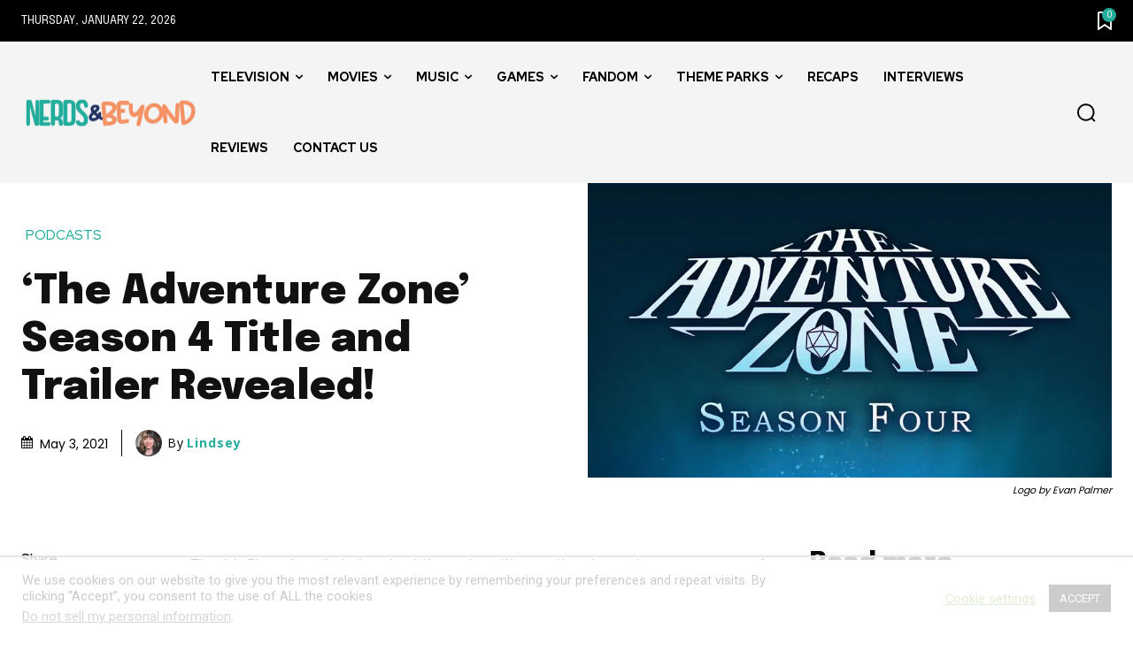

--- FILE ---
content_type: text/html
request_url: https://ads.adthrive.com/builds/core/cec1a37/html/rnf.html
body_size: 2772
content:
<!doctype html><html lang="en"><head><title>AdThrive</title><script>(function(){function e(t){"@babel/helpers - typeof";return e=typeof Symbol==`function`&&typeof Symbol.iterator==`symbol`?function(e){return typeof e}:function(e){return e&&typeof Symbol==`function`&&e.constructor===Symbol&&e!==Symbol.prototype?`symbol`:typeof e},e(t)}function t(t,n){if(e(t)!=`object`||!t)return t;var r=t[Symbol.toPrimitive];if(r!==void 0){var i=r.call(t,n||`default`);if(e(i)!=`object`)return i;throw TypeError(`@@toPrimitive must return a primitive value.`)}return(n===`string`?String:Number)(t)}function n(n){var r=t(n,`string`);return e(r)==`symbol`?r:r+``}function r(e,t,r){return(t=n(t))in e?Object.defineProperty(e,t,{value:r,enumerable:!0,configurable:!0,writable:!0}):e[t]=r,e}var i=class{constructor(){r(this,`name`,void 0),r(this,`disable`,void 0),r(this,`gdprPurposes`,void 0)}};function a(e,t){var n=Object.keys(e);if(Object.getOwnPropertySymbols){var r=Object.getOwnPropertySymbols(e);t&&(r=r.filter(function(t){return Object.getOwnPropertyDescriptor(e,t).enumerable})),n.push.apply(n,r)}return n}function o(e){for(var t=1;t<arguments.length;t++){var n=arguments[t]==null?{}:arguments[t];t%2?a(Object(n),!0).forEach(function(t){r(e,t,n[t])}):Object.getOwnPropertyDescriptors?Object.defineProperties(e,Object.getOwnPropertyDescriptors(n)):a(Object(n)).forEach(function(t){Object.defineProperty(e,t,Object.getOwnPropertyDescriptor(n,t))})}return e}let s=[`mcmpfreqrec`],c=new class extends i{constructor(...e){super(...e),r(this,`name`,`BrowserStorage`),r(this,`disable`,!1),r(this,`gdprPurposes`,[1]),r(this,`_sessionStorageHandlerQueue`,[]),r(this,`_localStorageHandlerQueue`,[]),r(this,`_cookieHandlerQueue`,[]),r(this,`_gdpr`,void 0),r(this,`_shouldQueue`,!1)}init(e){this._gdpr=e.gdpr===`true`,this._shouldQueue=this._gdpr}clearQueue(e){this._gdpr&&this._hasStorageConsent()===!1||(e&&(this._shouldQueue=!1,this._sessionStorageHandlerQueue.forEach(e=>{this.setSessionStorage(e.key,e.value)}),this._localStorageHandlerQueue.forEach(e=>{if(e.key===`adthrive_abgroup`){let t=Object.keys(e.value)[0],n=e.value[t],r=e.value[`${t}_weight`];this.getOrSetABGroupLocalStorageValue(t,n,r,{value:24,unit:`hours`})}else e.expiry?e.type===`internal`?this.setExpirableInternalLocalStorage(e.key,e.value,{expiry:e.expiry,resetOnRead:e.resetOnRead}):this.setExpirableExternalLocalStorage(e.key,e.value,{expiry:e.expiry,resetOnRead:e.resetOnRead}):e.type===`internal`?this.setInternalLocalStorage(e.key,e.value):this.setExternalLocalStorage(e.key,e.value)}),this._cookieHandlerQueue.forEach(e=>{e.type===`internal`?this.setInternalCookie(e.key,e.value):this.setExternalCookie(e.key,e.value)})),this._sessionStorageHandlerQueue=[],this._localStorageHandlerQueue=[],this._cookieHandlerQueue=[])}readInternalCookie(e){return this._verifyInternalKey(e),this._readCookie(e)}readExternalCookie(e){return this._readCookie(e)}readExternalCookieList(e){return this._readCookieList(e)}getAllCookies(){return this._getCookies()}readInternalLocalStorage(e){return this._verifyInternalKey(e),this._readFromLocalStorage(e)}readExternalLocalStorage(e){return this._readFromLocalStorage(e)}readSessionStorage(e){let t=(window.sessionStorage.getItem(e));if(!t)return null;try{return JSON.parse(t)}catch(e){return t}}deleteCookie(e){document.cookie=`${e}=; SameSite=None; Secure; expires=Thu, 01 Jan 1970 00:00:00 UTC; path=/`}deleteLocalStorage(e){window.localStorage.removeItem(e)}deleteSessionStorage(e){window.sessionStorage.removeItem(e)}_hasStorageConsent(){if(typeof window.__cmp==`function`)try{let e=(window.__cmp(`getCMPData`));if(!e||!e.purposeConsents)return;let t=e.purposeConsents[1];return t===!0?!0:t===!1||t==null?!1:void 0}catch(e){return}}setInternalCookie(e,t,n){this.disable||(this._verifyInternalKey(e),this._setCookieValue(`internal`,e,t,n))}setExternalCookie(e,t,n){this.disable||this._setCookieValue(`external`,e,t,n)}setInternalLocalStorage(e,t){if(!this.disable)if(this._verifyInternalKey(e),this._gdpr&&this._shouldQueue){let n={key:e,value:t,type:`internal`};this._localStorageHandlerQueue.push(n)}else{let n=typeof t==`string`?t:JSON.stringify(t);window.localStorage.setItem(e,n)}}setExternalLocalStorage(e,t){if(!this.disable)if(this._gdpr&&this._shouldQueue){let n={key:e,value:t,type:`external`};this._localStorageHandlerQueue.push(n)}else{let n=typeof t==`string`?t:JSON.stringify(t);window.localStorage.setItem(e,n)}}setExpirableInternalLocalStorage(e,t,n){if(!this.disable){this._verifyInternalKey(e);try{var r,i;let a=(r=n==null?void 0:n.expiry)==null?{value:400,unit:`days`}:r,o=(i=n==null?void 0:n.resetOnRead)==null?!1:i;if(this._gdpr&&this._shouldQueue){let n={key:e,value:t,type:`internal`,expires:this._getExpiryDate(a),expiry:a,resetOnRead:o};this._localStorageHandlerQueue.push(n)}else{let n={value:t,type:`internal`,expires:this._getExpiryDate(a),expiry:a,resetOnRead:o};window.localStorage.setItem(e,JSON.stringify(n))}}catch(e){console.error(e)}}}setExpirableExternalLocalStorage(e,t,n){if(!this.disable)try{var r,i;let a=(r=n==null?void 0:n.expiry)==null?{value:400,unit:`days`}:r,o=(i=n==null?void 0:n.resetOnRead)==null?!1:i;if(this._gdpr&&this._shouldQueue){let n={key:e,value:JSON.stringify(t),type:`external`,expires:this._getExpiryDate(a),expiry:a,resetOnRead:o};this._localStorageHandlerQueue.push(n)}else{let n={value:t,type:`external`,expires:this._getExpiryDate(a),expiry:a,resetOnRead:o};window.localStorage.setItem(e,JSON.stringify(n))}}catch(e){console.error(e)}}setSessionStorage(e,t){if(!this.disable)if(this._gdpr&&this._shouldQueue){let n={key:e,value:t};this._sessionStorageHandlerQueue.push(n)}else{let n=typeof t==`string`?t:JSON.stringify(t);window.sessionStorage.setItem(e,n)}}getOrSetABGroupLocalStorageValue(e,t,n,r,i=!0){let a=`adthrive_abgroup`,s=(this.readInternalLocalStorage(a));if(s!==null){var c;let t=s[e],n=(c=s[`${e}_weight`])==null?null:c;if(this._isValidABGroupLocalStorageValue(t))return[t,n]}let l=(o(o({},s),{},{[e]:t,[`${e}_weight`]:n}));return r?this.setExpirableInternalLocalStorage(a,l,{expiry:r,resetOnRead:i}):this.setInternalLocalStorage(a,l),[t,n]}_isValidABGroupLocalStorageValue(e){return e!=null&&!(typeof e==`number`&&isNaN(e))}_getExpiryDate({value:e,unit:t}){let n=new Date;return t===`milliseconds`?n.setTime(n.getTime()+e):t==`seconds`?n.setTime(n.getTime()+e*1e3):t===`minutes`?n.setTime(n.getTime()+e*60*1e3):t===`hours`?n.setTime(n.getTime()+e*60*60*1e3):t===`days`?n.setTime(n.getTime()+e*24*60*60*1e3):t===`months`&&n.setTime(n.getTime()+e*30*24*60*60*1e3),n.toUTCString()}_resetExpiry(e){return e.expires=this._getExpiryDate(e.expiry),e}_readCookie(e){let t=(document.cookie.split(`; `).find(t=>t.split(`=`)[0]===e));if(!t)return null;let n=(t.split(`=`))[1];if(n)try{return JSON.parse(decodeURIComponent(n))}catch(e){return decodeURIComponent(n)}return null}_readCookieList(e){let t;for(let n of document.cookie.split(`;`)){let[r,...i]=(n.split(`=`));r.trim()===e&&(t=i.join(`=`).trim())}return t&&JSON.parse(t)||[]}_getCookies(){let e=[];return document.cookie.split(`;`).forEach(t=>{let[n,r]=t.split(`=`).map(e=>e.trim());e.push({name:n,value:r})}),e}_readFromLocalStorage(e){let t=(window.localStorage.getItem(e));if(!t)return null;try{let r=(JSON.parse(t)),i=r.expires&&(new Date().getTime())>=(new Date(r.expires).getTime());if(e===`adthrive_abgroup`&&r.created)return window.localStorage.removeItem(e),null;if(r.resetOnRead&&r.expires&&!i){var n;let t=(this._resetExpiry(r));return window.localStorage.setItem(e,JSON.stringify(r)),(n=t.value)==null?t:n}else if(i)return window.localStorage.removeItem(e),null;if(Object.prototype.hasOwnProperty.call(r,`value`))try{return JSON.parse(r.value)}catch(e){return r.value}else return r}catch(e){return t}}_setCookieValue(e,t,n,r){try{if(this._gdpr&&this._shouldQueue){let r={key:t,value:n,type:e};this._cookieHandlerQueue.push(r)}else{var i,a,o;let e=(this._getExpiryDate((i=r==null?void 0:r.expiry)==null?{value:400,unit:`days`}:i)),s=(a=r==null?void 0:r.sameSite)==null?`None`:a,c=(o=r==null?void 0:r.secure)==null?!0:o,l=typeof n==`object`?JSON.stringify(n):n;document.cookie=`${t}=${l}; SameSite=${s}; ${c?`Secure;`:``} expires=${e}; path=/`}}catch(e){}}_verifyInternalKey(e){let t=(e.startsWith(`adthrive_`)),n=(e.startsWith(`adt_`));if(!t&&!n&&!s.includes(e))throw Error(`When reading an internal cookie, the key must start with "adthrive_" or "adt_" or be part of the allowed legacy keys.`)}},l=e=>e.toISOString(),u=()=>l(new Date),d=(e,t)=>{let n=new Date(e);return new Date(t)-n},f=(e,t)=>Math.round(d(e,t)/(1440*60*1e3)),p=`mcmpfreqrec`,m=(e,t)=>!!t.find(t=>t.rf_code===e.rf_code),h=()=>c.readExternalLocalStorage(p)||[],g=e=>{let t=typeof e.partners==`string`?e.partners:e.partners.join(`;`);return[e.rf_code,t]},_=e=>o(o({},e),{},{counter:e.counter+1}),v=e=>o(o({},e),{},{modified:u()}),y=e=>f(e.created,e.modified)>e.recency,b=e=>{let t=e.counter>=e.frequency,n=!y(e);return t&&n},x=e=>o(o({},e),{},{isMatched:b(e)}),S=e=>x(o(o({},e),{},{counter:1,isMatched:!1,created:u(),modified:u()})),C=e=>t=>e.find(e=>e.rf_code===t.rf_code)?x(_(v(t))):o({},t),w=e=>{let t=e.data.mcmpData,n=c.readInternalCookie(p)||[],r=h();r=r.length===0?n:r;let i=t.filter(e=>!m(e,r)).map(S),a=r.map(C(t)).filter(e=>!y(e));c.setInternalCookie(p,[...a,...i]);let o=c.readInternalCookie(p)||[];r=h(),r=r.length===0?o:r,window.parent.postMessage({message:`mcmpDataResponse`,mcmpData:r.filter(e=>e.isMatched).map(g)},e.origin)},T=()=>{c.deleteLocalStorage(p),c.deleteCookie(p)},E=e=>{let t=document.referrer.split(`/`);if((t[0]===``?``:`${t[0]}//${t[2]}`)===e.origin){let t=e.data;t.message===`setMcmpData`?w(e):t.message===`deleteMcmpData`&&T()}};try{window.addEventListener(`message`,E)}catch(e){console.warn(e)}})();</script></head><body></body></html>

--- FILE ---
content_type: text/html
request_url: https://api.intentiq.com/profiles_engine/ProfilesEngineServlet?at=39&mi=10&dpi=936734067&pt=17&dpn=1&iiqidtype=2&iiqpcid=323a4a61-75c1-484c-bd52-07eef7cf22d0&iiqpciddate=1769135911316&pcid=e4d04565-52d7-482c-89dc-3bb540054c7e&idtype=3&gdpr=0&japs=false&jaesc=0&jafc=0&jaensc=0&jsver=0.33&testGroup=A&source=pbjs&ABTestingConfigurationSource=group&abtg=A&vrref=https%3A%2F%2Fwww.nerdsandbeyond.com
body_size: 54
content:
{"abPercentage":97,"adt":1,"ct":2,"isOptedOut":false,"data":{"eids":[]},"dbsaved":"false","ls":true,"cttl":86400000,"abTestUuid":"g_28b2d04a-483b-4fac-8809-229f40dbf805","tc":9,"sid":1299790593}

--- FILE ---
content_type: text/html; charset=utf-8
request_url: https://www.google.com/recaptcha/api2/aframe
body_size: 267
content:
<!DOCTYPE HTML><html><head><meta http-equiv="content-type" content="text/html; charset=UTF-8"></head><body><script nonce="Y0gseRq9_PANOAbrO40ZMg">/** Anti-fraud and anti-abuse applications only. See google.com/recaptcha */ try{var clients={'sodar':'https://pagead2.googlesyndication.com/pagead/sodar?'};window.addEventListener("message",function(a){try{if(a.source===window.parent){var b=JSON.parse(a.data);var c=clients[b['id']];if(c){var d=document.createElement('img');d.src=c+b['params']+'&rc='+(localStorage.getItem("rc::a")?sessionStorage.getItem("rc::b"):"");window.document.body.appendChild(d);sessionStorage.setItem("rc::e",parseInt(sessionStorage.getItem("rc::e")||0)+1);localStorage.setItem("rc::h",'1769135921996');}}}catch(b){}});window.parent.postMessage("_grecaptcha_ready", "*");}catch(b){}</script></body></html>

--- FILE ---
content_type: text/plain
request_url: https://rtb.openx.net/openrtbb/prebidjs
body_size: -229
content:
{"id":"e70ba80a-9e83-4dbb-a298-acb47f688ccd","nbr":0}

--- FILE ---
content_type: text/plain
request_url: https://rtb.openx.net/openrtbb/prebidjs
body_size: -229
content:
{"id":"0f94f996-85d5-4fe1-b5eb-50bc9a8197b3","nbr":0}

--- FILE ---
content_type: text/plain
request_url: https://rtb.openx.net/openrtbb/prebidjs
body_size: -229
content:
{"id":"56687c07-16d7-498c-91bb-b2eb2104d237","nbr":0}

--- FILE ---
content_type: text/plain
request_url: https://rtb.openx.net/openrtbb/prebidjs
body_size: -85
content:
{"id":"8bfe6afd-5fe6-44c6-9db7-3fcf060549a1","nbr":0}

--- FILE ---
content_type: text/plain
request_url: https://rtb.openx.net/openrtbb/prebidjs
body_size: -229
content:
{"id":"d5aa3955-fc0b-4777-a69e-10db1f80bd1e","nbr":0}

--- FILE ---
content_type: text/plain
request_url: https://rtb.openx.net/openrtbb/prebidjs
body_size: -229
content:
{"id":"5d2d7a2a-f6d5-4569-9ac4-6e66b0dfedcc","nbr":0}

--- FILE ---
content_type: text/plain
request_url: https://rtb.openx.net/openrtbb/prebidjs
body_size: -229
content:
{"id":"44130bae-b526-45df-8dd7-b54a4102c676","nbr":0}

--- FILE ---
content_type: text/plain; charset=UTF-8
request_url: https://at.teads.tv/fpc?analytics_tag_id=PUB_17002&tfpvi=&gdpr_consent=&gdpr_status=22&gdpr_reason=220&ccpa_consent=&sv=prebid-v1
body_size: 56
content:
ZGUwMmIxNmMtNWQ4MC00NWRmLWE1NGQtMjMzODkxYjEyNjQ1Iy05LTk=

--- FILE ---
content_type: text/plain
request_url: https://rtb.openx.net/openrtbb/prebidjs
body_size: -229
content:
{"id":"13a7e468-5ecf-4894-a9ed-855c07d97be2","nbr":0}

--- FILE ---
content_type: text/plain; charset=utf-8
request_url: https://ads.adthrive.com/http-api/cv2
body_size: 5350
content:
{"om":["00eoh6e0","00xbjwwl","07qjzu81","07s9rhht","0a8iramy","0iyi1awv","0mzsmbxe","0p7rptpw","0pvspoxl","0pycs8g7","0qgg9yx1","0r31j41j","0rko03io","0s298m4lr19","0sm4lr19","0tgj3gqz","1","10011/355ffba6b9078580e0b19b2daeb109e8","10ua7afe","11142692","11509227","1185:1610277379","1185:1610326628","1185:1610326728","11896988","12010080","12010084","12010088","12168663","12169133","124682_663","124684_206","124843_10","124844_23","124848_8","12850756","1453468","1610326728","1610338926","169859f8-9c5a-44c2-ad00-b3625150e2e1","17_23391296","17_24766961","17_24767215","1891/84813","1kab9ee7","1kpjxj5u","1o3c69b1","1qlxu0yx","1r7rfn75","202181079","202d4qe7","206_262594","206_488692","206_492063","2132:42602454","2132:45327624","2132:45390348","2132:45563097","2132:45563177","2132:45970140","2132:46039090","2249:512188092","2249:567996566","2249:650628539","2249:688312715","2249:691094602","2249:703330140","2307:00xbjwwl","2307:0pycs8g7","2307:0r31j41j","2307:0rko03io","2307:0tgj3gqz","2307:1r7rfn75","2307:286bn7o6","2307:4npk06v9","2307:5s8wi8hf","2307:77gj3an4","2307:794di3me","2307:79mkktxr","2307:7fmk89yf","2307:7xb3th35","2307:7yj1wi4i","2307:875v1cu3","2307:8dz0ovpk","2307:8orkh93v","2307:8u2upl8r","2307:9ign6cx0","2307:9krcxphu","2307:9nex8xyd","2307:9t6gmxuz","2307:a7zjih1h","2307:aqiiztpw","2307:bqnn0d18","2307:erdsqbfc","2307:fevt4ewx","2307:fqeh4hao","2307:ge4000vb","2307:gn3plkq1","2307:hl4tvc28","2307:hswgcqif","2307:iiu0wq3s","2307:ixtrvado","2307:jci9uj40","2307:jpyaen6f","2307:jsu57unw","2307:ktnx3vt3","2307:kz8629zd","2307:nv0uqrqm","2307:oj70mowv","2307:phlvi7up","2307:pi9dvb89","2307:plth4l1a","2307:rdwfobyr","2307:rnvjtx7r","2307:s2ahu2ae","2307:seill0x0","2307:t4zab46q","2307:tfbg3n3b","2307:tp9pafvo","2307:tteuf1og","2307:tty470r7","2307:tusooher","2307:u7p1kjgp","2307:ubjltf5y","2307:uf7vbcrs","2307:ujqkqtnh","2307:uqph5v76","2307:uvzw7l54","2307:xa16e6j5","2307:xson3pvm","2307:yass8yy7","2307:zpppp6w0","2307:zqekf0vj","2307:zs4we7u0","2307:zvdz58bk","23595974","23786257","2409_15064_70_86128401","2409_25495_176_CR52092921","2409_25495_176_CR52092923","2409_25495_176_CR52175340","2409_25495_176_CR52178316","2409_25495_176_CR52186411","25","25_53v6aquw","25_87z6cimm","25_8b5u826e","25_cfnass1q","25_lui7w03k","25_op9gtamy","25_oz31jrd0","25_pz8lwofu","25_sgaw7i5o","25_ti0s3bz3","25_utberk8n","25_yi6qlg3p","25_zwzjgvpw","26210676","2636_1101777_7764-1036198","2636_1101777_7764-1036200","2636_1101777_7764-1036201","2636_1101777_7764-1036212","2676:85702116","2676:86690080","2715_9888_262594","27832225","28u7c6ez","29414696","29414711","2_206_554443","2ac8165d-f6ec-4305-a8b8-7acd493a952f","2goa9794","2ivtu6ed","2jjp1phz","2nlagx7b","2rhihii2","308_125204_13","33118520","33144395","33145655","3335_25247_700109389","33419360","33605023","33605403","33627470","34018583","34182009","34534189","3490:CR52092921","3490:CR52175339","3490:CR52178316","3490:CR52178325","3490:CR52223710","3490:CR52223725","3646_185414_T26335189","3658_104709_875v1cu3","3658_149557_xurgfkt2","3658_15032_3c7jlm3j","3658_15032_fevt4ewx","3658_15078_7yj1wi4i","3658_15078_fqeh4hao","3658_155735_plth4l1a","3658_18008_dfru8eib","3658_18008_hswgcqif","3658_203382_xson3pvm","3658_608642_5s8wi8hf","3658_608642_kitf0w2f","3658_67113_5hssw8u0","3658_83553_hqz7anxg","37cerfai","381513943572","3LMBEkP-wis","3ZdZlFYd9iA4opJYzod3","3a19xks2","3g298zxu80d","3hkzqiet","3jbho53b","3k7yez81","3v2n6fcp","40209386","409_216403","409_220343","409_227223","439246469228","44023623","44629254","45563097","458901553568","45v886tf","46039935","47192068","47668695","4771_74438_1610277379","481703827","485027845327","49123012","49123013","4etfwvf1","4evupkbi","4fk9nxse","4lrf5n54","51004532","5126500501","51372355","51372397","51372434","52144948","52321874","5316_139700_fa236cca-ca9a-4bf2-9378-bb88660c2c0e","53945116","53v6aquw","54779847","54e1e642-2c7e-4fb6-b4ad-7d0e4274e0e0","5510:cymho2zs","5510:fj3srhfo","5510:kecbwzbd","5510:l6b7c4hm","5510:mdhhxn07","5510:ouycdkmq","5510:quk7w53j","55116643","55116649","5563_66529_OAIP.b68940c0fa12561ebd4bcaf0bb889ff9","55726028","55726194","557_409_216396","557_409_220139","557_409_220334","557_409_220343","557_409_220344","557_409_220354","557_409_228055","558_93_5s8wi8hf","558_93_79mkktxr","558_93_dfru8eib","558_93_phlvi7up","558_93_rk5pkdan","558_93_ti0s3bz3","558_93_xurgfkt2","55933513","56018481","560_74_18236268","560_74_18236270","560_74_18236330","560_74_18268075","560_74_18268080","56341213","572646209","576777115309199355","583652883178231326","59780474","59856354","5989_1799740_704067611","5iujftaz","5jesg1yh","5l03u8j0","5mq0qbm5","5my41lud","5s2988wi8hf","5s8wi8hf","5xupul6k","60825627","61085224","61210708","6126589193","61593903","61900466","61932920","61932933","6226505231","6226505239","6226507991","6226527055","6250_66552_1048893436","6250_66552_1096695033","627227759","627290883","627309156","627309159","628015148","628086965","628153053","628222860","628223277","628360579","628360582","628444259","628444262","628444349","628444433","628444439","628456307","628456310","628456382","628622163","628622172","628622178","628622244","628622247","628622250","628683371","628687043","628687157","628687460","628687463","628803013","628841673","629007394","629009180","629167998","629168001","629168010","629168565","629171196","629171202","629255550","62976224","63028689","63079495","63092381","630928655","63barbg1","63t6qg56","6547_67916_UMB0QOrygn3ST92awc40","6547_67916_nm6dbfDp8XFWn62dJJkq","6547_67916_zCa9902J7HuIlg1aCYUs","659216891404","659713728691","663293761","668017635","681_99800_3zdzlfyd9ia4opjyzod3","690_99485_1610326628","690_99485_1610326728","694906156","694912939","695879875","697189989","697190041","697525780","697525824","697876988","697876999","698230703","698493106","699201086","6enswd6h","6hye09n0","6zt4aowl","705115233","705115523","705119942","705406734","705411030","705413444","707103128","707705230","70_86128402","729573858470","730552840710","7414_121891_6227055","74_559920874","7546344","7732580","7764-1036204","7764-1036209","77gj3an4","790703534108","79298mkktxr","794di3me","7969_149355_43917667","7969_149355_46028068","79mkktxr","7a0tg1yi","7cmeqmw8","7exo1dkh","7f298mk89yf","7fl72cxu","7fmk89yf","7k27twoj","7qevw67b","7vlmjnq0","7vplnmf7","7xb3th35","7yj1wi4i","8152859","8152878","8152879","8172741","81n93wxs","81x4dv6q","82_7764-1036206","8341_230731_590157627360862445","85939018","85939019","85rnecm0","86888364","86925937","8b5u826e","8camtqjh","8edb3geb","8linfb0q","8orkh93v","8u2upl8r","8w4klwi4","9057/0328842c8f1d017570ede5c97267f40d","9057/211d1f0fa71d1a58cabee51f2180e38f","9397724","98xzy0ek","9925w9vu","9ign6cx0","9krcxphu","9nex8xyd","9po0675n","9r15vock","9rqgwgyb","9rvsrrn1","9t6gmxuz","9uox3d6i","a2uqytjp","a566o9hb","a7wye4jw","a7zjih1h","aqiiztpw","ascierwp","aw234wxi","axw5pt53","b5e77p2y","bc04f93d-bde8-43b2-a263-fdcde3a424c5","bd5xg6f6","bq2rzo0o","bqnn0d18","byhpa0k9","c25t9p0u","c25uv8cd","c7z0h277","cd40m5wq","cgx63l2w","clbujs0n","cmpalw5s","cr-1oplzoysu9vd","cr-39qkyn25u9vd","cr-6ovjht2eu9vd","cr-6ovjht2euatj","cr-6ovjht2eubxe","cr-9cqtwg2w2brhwz","cr-9cqtwg2w2bri02","cr-9cqtwg3qveri02","cr-9cqtwg3qw8rhwz","cr-9cqtwg3qw8ri02","cr-9cqtyk6s0fri02","cr-Bitc7n_p9iw__vat__49i_k_6v6_h_jce2vj5h_ZUFnU4yjl","cr-Bitc7n_p9iw__vat__49i_k_6v6_h_jce2vj5h_buspHgokm","cr-aaqt0j7wubwj","cr-aawz2m4qubwj","cr-aawz2m6pubwj","cr-aawz3f0subwj","cr-aawz3f0uubwj","cr-aawz3f3xubwj","cr-ffbdg6wgu9vd","cr-ffbdg6wguatj","cr-ffbdg6wgubwe","cr-ffbdg6wgubxe","cr-fl24zmy8ubwe","cr-flbd4mx4ubwe","cr-gjotk8o9uatj","cr-hrpzba5ju9vd","cr-kz4ol95lu9vd","cr-kz4ol95lubwe","cr-sk1vaer4ubwe","cr-wzt6eo5fu9vd","cr-wzt6eo5fubwe","cr-xp501uvku9vd","cr-xria0y0zubxe","cr223-e8rz0d0qxeu","cr223-e8rzwh0qxeu","cv0h9mrv","cymho2zs","czt3qxxp","d36166d1-5d99-4bbc-aee2-996b09dd8bb0","d4t9q1n1","d9f6t30y","daw00eve","dc9iz3n6","ddd2k10l","dfru8eib","e1a2wlmi","e2c76his","e5260e58-4e43-44ac-bfaa-f95adfe3a320","eb9vjo1r","ecy21dds","edkk1gna","eqbvsedt","esxf6cgo","eud1td0t","ey28ab2u","f51a1788-9a23-47f8-bea2-612fdf238559","f6117fa2-aa21-464b-b611-e79c9e616694","fcn2zae1","fevt4ewx","fj298p0ceax","fj3srhfo","fjp0ceax","fpbj0p83","fq298eh4hao","fqeh4hao","fypjkbk7","g80wmwcu","ge4000vb","ge9r69g3","gn3plkq1","gptg4zsl","gsez3kpt","h4x8d2p8","h9sd3inc","heyp82hb","hf298favbt7","hffavbt7","hl4tvc28","hlx2b72j","hqz7anxg","hrwidqo8","hswgcqif","hxxrc6st","i2aglcoy","i8q65k6g","i90isgt0","i92980isgt0","iiu0wq3s","iot9eg17","ixtrvado","j39smngx","ja9t2zld","jci9uj40","jd035jgw","jschc727","jsmsbpnw","kecbwzbd","kitf0w2f","kk2985768bd","kk5768bd","kniwm2we","knoebx5v","ksrdc5dk","kz8629zd","kzcm6qrp","l04ojb5z","l1keero7","l2s786m6","l4mj1tyl","ldv3iy6n","lryy2wkw","ly03jp9a","m2n177jy","m6rbrf6z","mbgz0hvw","mh2a3cu2","mmr74uc4","mwnvongn","mznp7ktv","nmm1c7f0","nmrms1vr","np9yfx64","nrlkfmof","nswg7sbb","nv0uqrqm","o79rfir1","oe31iwxh","ogw1ezqo","oj70mowv","okem47bb","omj4hck5","onfnxgrh","op9gtamy","ou8gxy4u","ouycdkmq","oz31jrd0","phlvi7up","pi9dvb89","pilv78fi","pkydekxi","pl298th4l1a","plth4l1a","ppn03peq","pq3cgxj4","pz8lwofu","q0nt8p8d","q6wuoqcc","q9plh3qd","qaoxvuy4","qe3j7nn0","qi6czu7b","qtr0nczz","qts6c5p3","quk7w53j","r5pphbep","ra3bwev9","rc298fcy8ae","rdwfobyr","risjxoqk","rmttmrq8","roeo100w","rue4ecys","s10442zn","s2298ahu2ae","s2ahu2ae","s4s41bit","s53dxvxi","sdodmuod","seill0x0","t4zab46q","t5kb9pme","t8qogbhp","ti0s3bz3","tlbbqljf","tttdlhfy","tusooher","twf10en3","u3i8n6ef","u690dg05","u7p1kjgp","ubjltf5y","uf7vbcrs","uhebin5g","ujl9wsn7","ujqkqtnh","uk3rjp8m","uq0uwbbh","uqph5v76","uvn7tvga","uvzw7l54","v31rs2oq","v4rfqxto","vdcb5d4i","ven7pu1c","vgq8u78h","vkqnyng8","vosqszns","w3ez2pdd","w82ynfkl","w9acs111","wcxo4um9","wfxqcwx7","wt0wmo2s","wwysuisj","x0lc61jh","x420t9me","x716iscu","xau90hsg","xdaezn6y","xe7etvhg","xgjdt26g","xgzzblzl","xies7jcx","xmrkzlba","xnfnfr4x","xson3pvm","xswz6rio","xurgfkt2","y0puj9hd","yass8yy7","yi6qlg3p","ylz2n35t","yuwtbs4c","zep75yl2","zfexqyi5","ziox91q0","zpppp6w0","zqekf0vj","zs4we7u0","ztlksnbe","zu18zf5y","zvdz58bk","zw6jpag6","zwzjgvpw","zz298nndanq","zznndanq","7979132","7979135"],"pmp":[],"adomains":["123notices.com","1md.org","about.bugmd.com","acelauncher.com","adameve.com","akusoli.com","allyspin.com","askanexpertonline.com","atomapplications.com","bassbet.com","betsson.gr","biz-zone.co","bizreach.jp","braverx.com","bubbleroom.se","bugmd.com","buydrcleanspray.com","byrna.com","capitaloneshopping.com","clarifion.com","combatironapparel.com","controlcase.com","convertwithwave.com","cotosen.com","countingmypennies.com","cratedb.com","croisieurope.be","cs.money","dallasnews.com","definition.org","derila-ergo.com","dhgate.com","dhs.gov","displate.com","easyprint.app","easyrecipefinder.co","fabpop.net","familynow.club","fla-keys.com","folkaly.com","g123.jp","gameswaka.com","getbugmd.com","getconsumerchoice.com","getcubbie.com","gowavebrowser.co","gowdr.com","gransino.com","grosvenorcasinos.com","guard.io","hero-wars.com","holts.com","instantbuzz.net","itsmanual.com","jackpotcitycasino.com","justanswer.com","justanswer.es","la-date.com","lightinthebox.com","liverrenew.com","local.com","lovehoney.com","lulutox.com","lymphsystemsupport.com","manualsdirectory.org","meccabingo.com","medimops.de","mensdrivingforce.com","millioner.com","miniretornaveis.com","mobiplus.me","myiq.com","national-lottery.co.uk","naturalhealthreports.net","nbliver360.com","nikke-global.com","nordicspirit.co.uk","nuubu.com","onlinemanualspdf.co","original-play.com","outliermodel.com","paperela.com","paradisestays.site","parasiterelief.com","peta.org","photoshelter.com","plannedparenthood.org","playvod-za.com","printeasilyapp.com","printwithwave.com","profitor.com","quicklearnx.com","quickrecipehub.com","rakuten-sec.co.jp","rangeusa.com","refinancegold.com","robocat.com","royalcaribbean.com","saba.com.mx","shift.com","simple.life","spinbara.com","systeme.io","taboola.com","tackenberg.de","temu.com","tenfactorialrocks.com","theoceanac.com","topaipick.com","totaladblock.com","usconcealedcarry.com","vagisil.com","vegashero.com","vegogarden.com","veryfast.io","viewmanuals.com","viewrecipe.net","votervoice.net","vuse.com","wavebrowser.co","wavebrowserpro.com","weareplannedparenthood.org","xiaflex.com","yourchamilia.com"]}

--- FILE ---
content_type: text/plain
request_url: https://rtb.openx.net/openrtbb/prebidjs
body_size: -229
content:
{"id":"57e91d97-d4bf-422e-ac37-dad3a89f1349","nbr":0}

--- FILE ---
content_type: text/plain
request_url: https://rtb.openx.net/openrtbb/prebidjs
body_size: -229
content:
{"id":"ec46f3db-3bca-4cd5-abf0-bc3b455be754","nbr":0}

--- FILE ---
content_type: text/plain
request_url: https://rtb.openx.net/openrtbb/prebidjs
body_size: -229
content:
{"id":"ddc6d74e-25e0-4462-a169-ffad054a50f1","nbr":0}

--- FILE ---
content_type: text/plain
request_url: https://rtb.openx.net/openrtbb/prebidjs
body_size: -229
content:
{"id":"4e56fcf9-532d-4967-a232-ba74b5fccfa0","nbr":0}